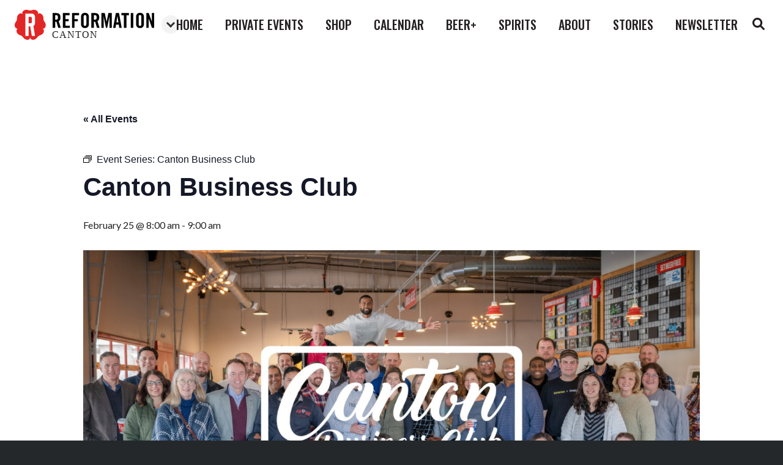

--- FILE ---
content_type: text/html; charset=UTF-8
request_url: https://canton.reformationbrewery.com/event/canton-business-club-2/2026-02-25/
body_size: 15904
content:
<!DOCTYPE html>
<html lang="en-US">

<head>
	<meta charset="UTF-8">
	<meta name="viewport" content="width=device-width, initial-scale=1">
	<link rel="profile" href="http://gmpg.org/xfn/11">
	

    <title>Canton Business Club &#8211; Canton</title>
<link data-rocket-preload as="style" href="https://fonts.googleapis.com/css2?family=Lato:ital,wght@0,400;0,900;1,400&#038;family=Oswald:wght@400;500&#038;display=swap" rel="preload">
<link href="https://fonts.googleapis.com/css2?family=Lato:ital,wght@0,400;0,900;1,400&#038;family=Oswald:wght@400;500&#038;display=swap" media="print" onload="this.media=&#039;all&#039;" rel="stylesheet">
<noscript data-wpr-hosted-gf-parameters=""><link rel="stylesheet" href="https://fonts.googleapis.com/css2?family=Lato:ital,wght@0,400;0,900;1,400&#038;family=Oswald:wght@400;500&#038;display=swap"></noscript>
<link rel='stylesheet' id='tribe-events-views-v2-bootstrap-datepicker-styles-css' href='https://canton.reformationbrewery.com/wp-content/plugins/the-events-calendar/vendor/bootstrap-datepicker/css/bootstrap-datepicker.standalone.min.css?ver=6.15.14' type='text/css' media='all' />
<link rel='stylesheet' id='tec-variables-skeleton-css' href='https://canton.reformationbrewery.com/wp-content/plugins/the-events-calendar/common/build/css/variables-skeleton.css?ver=6.10.1' type='text/css' media='all' />
<link rel='stylesheet' id='tribe-common-skeleton-style-css' href='https://canton.reformationbrewery.com/wp-content/plugins/the-events-calendar/common/build/css/common-skeleton.css?ver=6.10.1' type='text/css' media='all' />
<link rel='stylesheet' id='tribe-tooltipster-css-css' href='https://canton.reformationbrewery.com/wp-content/plugins/the-events-calendar/common/vendor/tooltipster/tooltipster.bundle.min.css?ver=6.10.1' type='text/css' media='all' />
<link rel='stylesheet' id='tribe-events-views-v2-skeleton-css' href='https://canton.reformationbrewery.com/wp-content/plugins/the-events-calendar/build/css/views-skeleton.css?ver=6.15.14' type='text/css' media='all' />
<link rel='stylesheet' id='tec-variables-full-css' href='https://canton.reformationbrewery.com/wp-content/plugins/the-events-calendar/common/build/css/variables-full.css?ver=6.10.1' type='text/css' media='all' />
<link rel='stylesheet' id='tribe-common-full-style-css' href='https://canton.reformationbrewery.com/wp-content/plugins/the-events-calendar/common/build/css/common-full.css?ver=6.10.1' type='text/css' media='all' />
<link rel='stylesheet' id='tribe-events-views-v2-full-css' href='https://canton.reformationbrewery.com/wp-content/plugins/the-events-calendar/build/css/views-full.css?ver=6.15.14' type='text/css' media='all' />
<link rel='stylesheet' id='tribe-events-views-v2-print-css' href='https://canton.reformationbrewery.com/wp-content/plugins/the-events-calendar/build/css/views-print.css?ver=6.15.14' type='text/css' media='print' />
<link rel='stylesheet' id='tribe-events-pro-views-v2-print-css' href='https://canton.reformationbrewery.com/wp-content/plugins/events-calendar-pro/build/css/views-print.css?ver=7.7.12' type='text/css' media='print' />
<meta name='robots' content='max-image-preview:large' />
<link rel='dns-prefetch' href='//canton.reformationbrewery.com' />
<link rel='dns-prefetch' href='//connect.facebook.net' />
<link rel='dns-prefetch' href='//stats.wp.com' />
<link rel='dns-prefetch' href='//www.googletagmanager.com' />
<link href='https://fonts.gstatic.com' crossorigin rel='preconnect' />
<link rel="alternate" type="application/rss+xml" title="Canton &raquo; Canton Business Club Comments Feed" href="https://canton.reformationbrewery.com/event/canton-business-club-2/2026-02-25/feed/" />
<link rel="alternate" title="oEmbed (JSON)" type="application/json+oembed" href="https://canton.reformationbrewery.com/wp-json/oembed/1.0/embed?url=https%3A%2F%2Fcanton.reformationbrewery.com%2Fevent%2Fcanton-business-club-2%2F2026-02-25%2F" />
<link rel="alternate" title="oEmbed (XML)" type="text/xml+oembed" href="https://canton.reformationbrewery.com/wp-json/oembed/1.0/embed?url=https%3A%2F%2Fcanton.reformationbrewery.com%2Fevent%2Fcanton-business-club-2%2F2026-02-25%2F&#038;format=xml" />
<style id='wp-img-auto-sizes-contain-inline-css' type='text/css'>
img:is([sizes=auto i],[sizes^="auto," i]){contain-intrinsic-size:3000px 1500px}
/*# sourceURL=wp-img-auto-sizes-contain-inline-css */
</style>
<link rel='stylesheet' id='tribe-events-full-pro-calendar-style-css' href='https://canton.reformationbrewery.com/wp-content/plugins/events-calendar-pro/build/css/tribe-events-pro-full.css?ver=7.7.12' type='text/css' media='all' />
<link rel='stylesheet' id='tribe-events-virtual-skeleton-css' href='https://canton.reformationbrewery.com/wp-content/plugins/events-calendar-pro/build/css/events-virtual-skeleton.css?ver=7.7.12' type='text/css' media='all' />
<link rel='stylesheet' id='tribe-events-virtual-full-css' href='https://canton.reformationbrewery.com/wp-content/plugins/events-calendar-pro/build/css/events-virtual-full.css?ver=7.7.12' type='text/css' media='all' />
<link rel='stylesheet' id='tribe-events-virtual-single-skeleton-css' href='https://canton.reformationbrewery.com/wp-content/plugins/events-calendar-pro/build/css/events-virtual-single-skeleton.css?ver=7.7.12' type='text/css' media='all' />
<link rel='stylesheet' id='tribe-events-virtual-single-full-css' href='https://canton.reformationbrewery.com/wp-content/plugins/events-calendar-pro/build/css/events-virtual-single-full.css?ver=7.7.12' type='text/css' media='all' />
<link rel='stylesheet' id='tec-events-pro-single-css' href='https://canton.reformationbrewery.com/wp-content/plugins/events-calendar-pro/build/css/events-single.css?ver=7.7.12' type='text/css' media='all' />
<link rel='stylesheet' id='tribe-events-calendar-pro-style-css' href='https://canton.reformationbrewery.com/wp-content/plugins/events-calendar-pro/build/css/tribe-events-pro-full.css?ver=7.7.12' type='text/css' media='all' />
<link rel='stylesheet' id='tribe-events-pro-mini-calendar-block-styles-css' href='https://canton.reformationbrewery.com/wp-content/plugins/events-calendar-pro/build/css/tribe-events-pro-mini-calendar-block.css?ver=7.7.12' type='text/css' media='all' />
<link rel='stylesheet' id='tribe-events-v2-single-skeleton-css' href='https://canton.reformationbrewery.com/wp-content/plugins/the-events-calendar/build/css/tribe-events-single-skeleton.css?ver=6.15.14' type='text/css' media='all' />
<link rel='stylesheet' id='tribe-events-v2-single-skeleton-full-css' href='https://canton.reformationbrewery.com/wp-content/plugins/the-events-calendar/build/css/tribe-events-single-full.css?ver=6.15.14' type='text/css' media='all' />
<link rel='stylesheet' id='tribe-events-virtual-single-v2-skeleton-css' href='https://canton.reformationbrewery.com/wp-content/plugins/events-calendar-pro/build/css/events-virtual-single-v2-skeleton.css?ver=7.7.12' type='text/css' media='all' />
<link rel='stylesheet' id='tribe-events-virtual-single-v2-full-css' href='https://canton.reformationbrewery.com/wp-content/plugins/events-calendar-pro/build/css/events-virtual-single-v2-full.css?ver=7.7.12' type='text/css' media='all' />
<link rel='stylesheet' id='tribe-events-v2-virtual-single-block-css' href='https://canton.reformationbrewery.com/wp-content/plugins/events-calendar-pro/build/css/events-virtual-single-block.css?ver=7.7.12' type='text/css' media='all' />
<link rel='stylesheet' id='tec-events-pro-single-style-css' href='https://canton.reformationbrewery.com/wp-content/plugins/events-calendar-pro/build/css/custom-tables-v1/single.css?ver=7.7.12' type='text/css' media='all' />
<link rel='stylesheet' id='wp-block-library-css' href='https://canton.reformationbrewery.com/wp-includes/css/dist/block-library/style.min.css?ver=6.9' type='text/css' media='all' />
<style id='classic-theme-styles-inline-css' type='text/css'>
/*! This file is auto-generated */
.wp-block-button__link{color:#fff;background-color:#32373c;border-radius:9999px;box-shadow:none;text-decoration:none;padding:calc(.667em + 2px) calc(1.333em + 2px);font-size:1.125em}.wp-block-file__button{background:#32373c;color:#fff;text-decoration:none}
/*# sourceURL=/wp-includes/css/classic-themes.min.css */
</style>
<link rel='stylesheet' id='mediaelement-css' href='https://canton.reformationbrewery.com/wp-includes/js/mediaelement/mediaelementplayer-legacy.min.css?ver=4.2.17' type='text/css' media='all' />
<link rel='stylesheet' id='wp-mediaelement-css' href='https://canton.reformationbrewery.com/wp-includes/js/mediaelement/wp-mediaelement.min.css?ver=6.9' type='text/css' media='all' />
<style id='jetpack-sharing-buttons-style-inline-css' type='text/css'>
.jetpack-sharing-buttons__services-list{display:flex;flex-direction:row;flex-wrap:wrap;gap:0;list-style-type:none;margin:5px;padding:0}.jetpack-sharing-buttons__services-list.has-small-icon-size{font-size:12px}.jetpack-sharing-buttons__services-list.has-normal-icon-size{font-size:16px}.jetpack-sharing-buttons__services-list.has-large-icon-size{font-size:24px}.jetpack-sharing-buttons__services-list.has-huge-icon-size{font-size:36px}@media print{.jetpack-sharing-buttons__services-list{display:none!important}}.editor-styles-wrapper .wp-block-jetpack-sharing-buttons{gap:0;padding-inline-start:0}ul.jetpack-sharing-buttons__services-list.has-background{padding:1.25em 2.375em}
/*# sourceURL=https://canton.reformationbrewery.com/wp-content/plugins/jetpack/_inc/blocks/sharing-buttons/view.css */
</style>
<link rel='stylesheet' id='tribe-events-v2-single-blocks-css' href='https://canton.reformationbrewery.com/wp-content/plugins/the-events-calendar/build/css/tribe-events-single-blocks.css?ver=6.15.14' type='text/css' media='all' />
<style id='global-styles-inline-css' type='text/css'>
:root{--wp--preset--aspect-ratio--square: 1;--wp--preset--aspect-ratio--4-3: 4/3;--wp--preset--aspect-ratio--3-4: 3/4;--wp--preset--aspect-ratio--3-2: 3/2;--wp--preset--aspect-ratio--2-3: 2/3;--wp--preset--aspect-ratio--16-9: 16/9;--wp--preset--aspect-ratio--9-16: 9/16;--wp--preset--color--black: #000000;--wp--preset--color--cyan-bluish-gray: #abb8c3;--wp--preset--color--white: #ffffff;--wp--preset--color--pale-pink: #f78da7;--wp--preset--color--vivid-red: #cf2e2e;--wp--preset--color--luminous-vivid-orange: #ff6900;--wp--preset--color--luminous-vivid-amber: #fcb900;--wp--preset--color--light-green-cyan: #7bdcb5;--wp--preset--color--vivid-green-cyan: #00d084;--wp--preset--color--pale-cyan-blue: #8ed1fc;--wp--preset--color--vivid-cyan-blue: #0693e3;--wp--preset--color--vivid-purple: #9b51e0;--wp--preset--gradient--vivid-cyan-blue-to-vivid-purple: linear-gradient(135deg,rgb(6,147,227) 0%,rgb(155,81,224) 100%);--wp--preset--gradient--light-green-cyan-to-vivid-green-cyan: linear-gradient(135deg,rgb(122,220,180) 0%,rgb(0,208,130) 100%);--wp--preset--gradient--luminous-vivid-amber-to-luminous-vivid-orange: linear-gradient(135deg,rgb(252,185,0) 0%,rgb(255,105,0) 100%);--wp--preset--gradient--luminous-vivid-orange-to-vivid-red: linear-gradient(135deg,rgb(255,105,0) 0%,rgb(207,46,46) 100%);--wp--preset--gradient--very-light-gray-to-cyan-bluish-gray: linear-gradient(135deg,rgb(238,238,238) 0%,rgb(169,184,195) 100%);--wp--preset--gradient--cool-to-warm-spectrum: linear-gradient(135deg,rgb(74,234,220) 0%,rgb(151,120,209) 20%,rgb(207,42,186) 40%,rgb(238,44,130) 60%,rgb(251,105,98) 80%,rgb(254,248,76) 100%);--wp--preset--gradient--blush-light-purple: linear-gradient(135deg,rgb(255,206,236) 0%,rgb(152,150,240) 100%);--wp--preset--gradient--blush-bordeaux: linear-gradient(135deg,rgb(254,205,165) 0%,rgb(254,45,45) 50%,rgb(107,0,62) 100%);--wp--preset--gradient--luminous-dusk: linear-gradient(135deg,rgb(255,203,112) 0%,rgb(199,81,192) 50%,rgb(65,88,208) 100%);--wp--preset--gradient--pale-ocean: linear-gradient(135deg,rgb(255,245,203) 0%,rgb(182,227,212) 50%,rgb(51,167,181) 100%);--wp--preset--gradient--electric-grass: linear-gradient(135deg,rgb(202,248,128) 0%,rgb(113,206,126) 100%);--wp--preset--gradient--midnight: linear-gradient(135deg,rgb(2,3,129) 0%,rgb(40,116,252) 100%);--wp--preset--font-size--small: 13px;--wp--preset--font-size--medium: 20px;--wp--preset--font-size--large: 36px;--wp--preset--font-size--x-large: 42px;--wp--preset--spacing--20: 0.44rem;--wp--preset--spacing--30: 0.67rem;--wp--preset--spacing--40: 1rem;--wp--preset--spacing--50: 1.5rem;--wp--preset--spacing--60: 2.25rem;--wp--preset--spacing--70: 3.38rem;--wp--preset--spacing--80: 5.06rem;--wp--preset--shadow--natural: 6px 6px 9px rgba(0, 0, 0, 0.2);--wp--preset--shadow--deep: 12px 12px 50px rgba(0, 0, 0, 0.4);--wp--preset--shadow--sharp: 6px 6px 0px rgba(0, 0, 0, 0.2);--wp--preset--shadow--outlined: 6px 6px 0px -3px rgb(255, 255, 255), 6px 6px rgb(0, 0, 0);--wp--preset--shadow--crisp: 6px 6px 0px rgb(0, 0, 0);}:where(.is-layout-flex){gap: 0.5em;}:where(.is-layout-grid){gap: 0.5em;}body .is-layout-flex{display: flex;}.is-layout-flex{flex-wrap: wrap;align-items: center;}.is-layout-flex > :is(*, div){margin: 0;}body .is-layout-grid{display: grid;}.is-layout-grid > :is(*, div){margin: 0;}:where(.wp-block-columns.is-layout-flex){gap: 2em;}:where(.wp-block-columns.is-layout-grid){gap: 2em;}:where(.wp-block-post-template.is-layout-flex){gap: 1.25em;}:where(.wp-block-post-template.is-layout-grid){gap: 1.25em;}.has-black-color{color: var(--wp--preset--color--black) !important;}.has-cyan-bluish-gray-color{color: var(--wp--preset--color--cyan-bluish-gray) !important;}.has-white-color{color: var(--wp--preset--color--white) !important;}.has-pale-pink-color{color: var(--wp--preset--color--pale-pink) !important;}.has-vivid-red-color{color: var(--wp--preset--color--vivid-red) !important;}.has-luminous-vivid-orange-color{color: var(--wp--preset--color--luminous-vivid-orange) !important;}.has-luminous-vivid-amber-color{color: var(--wp--preset--color--luminous-vivid-amber) !important;}.has-light-green-cyan-color{color: var(--wp--preset--color--light-green-cyan) !important;}.has-vivid-green-cyan-color{color: var(--wp--preset--color--vivid-green-cyan) !important;}.has-pale-cyan-blue-color{color: var(--wp--preset--color--pale-cyan-blue) !important;}.has-vivid-cyan-blue-color{color: var(--wp--preset--color--vivid-cyan-blue) !important;}.has-vivid-purple-color{color: var(--wp--preset--color--vivid-purple) !important;}.has-black-background-color{background-color: var(--wp--preset--color--black) !important;}.has-cyan-bluish-gray-background-color{background-color: var(--wp--preset--color--cyan-bluish-gray) !important;}.has-white-background-color{background-color: var(--wp--preset--color--white) !important;}.has-pale-pink-background-color{background-color: var(--wp--preset--color--pale-pink) !important;}.has-vivid-red-background-color{background-color: var(--wp--preset--color--vivid-red) !important;}.has-luminous-vivid-orange-background-color{background-color: var(--wp--preset--color--luminous-vivid-orange) !important;}.has-luminous-vivid-amber-background-color{background-color: var(--wp--preset--color--luminous-vivid-amber) !important;}.has-light-green-cyan-background-color{background-color: var(--wp--preset--color--light-green-cyan) !important;}.has-vivid-green-cyan-background-color{background-color: var(--wp--preset--color--vivid-green-cyan) !important;}.has-pale-cyan-blue-background-color{background-color: var(--wp--preset--color--pale-cyan-blue) !important;}.has-vivid-cyan-blue-background-color{background-color: var(--wp--preset--color--vivid-cyan-blue) !important;}.has-vivid-purple-background-color{background-color: var(--wp--preset--color--vivid-purple) !important;}.has-black-border-color{border-color: var(--wp--preset--color--black) !important;}.has-cyan-bluish-gray-border-color{border-color: var(--wp--preset--color--cyan-bluish-gray) !important;}.has-white-border-color{border-color: var(--wp--preset--color--white) !important;}.has-pale-pink-border-color{border-color: var(--wp--preset--color--pale-pink) !important;}.has-vivid-red-border-color{border-color: var(--wp--preset--color--vivid-red) !important;}.has-luminous-vivid-orange-border-color{border-color: var(--wp--preset--color--luminous-vivid-orange) !important;}.has-luminous-vivid-amber-border-color{border-color: var(--wp--preset--color--luminous-vivid-amber) !important;}.has-light-green-cyan-border-color{border-color: var(--wp--preset--color--light-green-cyan) !important;}.has-vivid-green-cyan-border-color{border-color: var(--wp--preset--color--vivid-green-cyan) !important;}.has-pale-cyan-blue-border-color{border-color: var(--wp--preset--color--pale-cyan-blue) !important;}.has-vivid-cyan-blue-border-color{border-color: var(--wp--preset--color--vivid-cyan-blue) !important;}.has-vivid-purple-border-color{border-color: var(--wp--preset--color--vivid-purple) !important;}.has-vivid-cyan-blue-to-vivid-purple-gradient-background{background: var(--wp--preset--gradient--vivid-cyan-blue-to-vivid-purple) !important;}.has-light-green-cyan-to-vivid-green-cyan-gradient-background{background: var(--wp--preset--gradient--light-green-cyan-to-vivid-green-cyan) !important;}.has-luminous-vivid-amber-to-luminous-vivid-orange-gradient-background{background: var(--wp--preset--gradient--luminous-vivid-amber-to-luminous-vivid-orange) !important;}.has-luminous-vivid-orange-to-vivid-red-gradient-background{background: var(--wp--preset--gradient--luminous-vivid-orange-to-vivid-red) !important;}.has-very-light-gray-to-cyan-bluish-gray-gradient-background{background: var(--wp--preset--gradient--very-light-gray-to-cyan-bluish-gray) !important;}.has-cool-to-warm-spectrum-gradient-background{background: var(--wp--preset--gradient--cool-to-warm-spectrum) !important;}.has-blush-light-purple-gradient-background{background: var(--wp--preset--gradient--blush-light-purple) !important;}.has-blush-bordeaux-gradient-background{background: var(--wp--preset--gradient--blush-bordeaux) !important;}.has-luminous-dusk-gradient-background{background: var(--wp--preset--gradient--luminous-dusk) !important;}.has-pale-ocean-gradient-background{background: var(--wp--preset--gradient--pale-ocean) !important;}.has-electric-grass-gradient-background{background: var(--wp--preset--gradient--electric-grass) !important;}.has-midnight-gradient-background{background: var(--wp--preset--gradient--midnight) !important;}.has-small-font-size{font-size: var(--wp--preset--font-size--small) !important;}.has-medium-font-size{font-size: var(--wp--preset--font-size--medium) !important;}.has-large-font-size{font-size: var(--wp--preset--font-size--large) !important;}.has-x-large-font-size{font-size: var(--wp--preset--font-size--x-large) !important;}
:where(.wp-block-post-template.is-layout-flex){gap: 1.25em;}:where(.wp-block-post-template.is-layout-grid){gap: 1.25em;}
:where(.wp-block-term-template.is-layout-flex){gap: 1.25em;}:where(.wp-block-term-template.is-layout-grid){gap: 1.25em;}
:where(.wp-block-columns.is-layout-flex){gap: 2em;}:where(.wp-block-columns.is-layout-grid){gap: 2em;}
:root :where(.wp-block-pullquote){font-size: 1.5em;line-height: 1.6;}
/*# sourceURL=global-styles-inline-css */
</style>
<style id='age-gate-custom-inline-css' type='text/css'>
:root{--ag-background-color: rgba(0,0,0,1);--ag-background-image-position: center center;--ag-background-image-opacity: 1;--ag-form-background: rgba(255,255,255,1);--ag-text-color: #000000;--ag-blur: 5px;}
/*# sourceURL=age-gate-custom-inline-css */
</style>
<link rel='stylesheet' id='age-gate-css' href='https://canton.reformationbrewery.com/wp-content/plugins/age-gate/dist/main.css?ver=3.7.2' type='text/css' media='all' />
<style id='age-gate-options-inline-css' type='text/css'>
:root{--ag-background-color: rgba(0,0,0,1);--ag-background-image-position: center center;--ag-background-image-opacity: 1;--ag-form-background: rgba(255,255,255,1);--ag-text-color: #000000;--ag-blur: 5px;}
/*# sourceURL=age-gate-options-inline-css */
</style>
<link rel='stylesheet' id='tec-events-elementor-widgets-base-styles-css' href='https://canton.reformationbrewery.com/wp-content/plugins/the-events-calendar/build/css/integrations/plugins/elementor/widgets/widget-base.css?ver=6.15.14' type='text/css' media='all' />
<link rel='stylesheet' id='elementor-event-template-1902-css' href='https://canton.reformationbrewery.com/wp-content/uploads/sites/3/elementor/css/post-1902.css?ver=6.15.14' type='text/css' media='all' />
<link rel='stylesheet' id='tribe-events-block-event-venue-css' href='https://canton.reformationbrewery.com/wp-content/plugins/the-events-calendar/build/event-venue/frontend.css?ver=6.15.14' type='text/css' media='all' />
<link rel='stylesheet' id='reformation-brewery-css' href='https://canton.reformationbrewery.com/wp-content/themes/reformation-brewery/assets/css/main.css?ver=6.9' type='text/css' media='all' />
<link rel='stylesheet' id='searchwp-forms-css' href='https://canton.reformationbrewery.com/wp-content/plugins/searchwp-live-ajax-search/assets/styles/frontend/search-forms.min.css?ver=1.8.7' type='text/css' media='all' />
<link rel='stylesheet' id='searchwp-live-search-css' href='https://canton.reformationbrewery.com/wp-content/plugins/searchwp-live-ajax-search/assets/styles/style.min.css?ver=1.8.7' type='text/css' media='all' />
<style id='searchwp-live-search-inline-css' type='text/css'>
.searchwp-live-search-result .searchwp-live-search-result--title a {
  font-size: 16px;
}
.searchwp-live-search-result .searchwp-live-search-result--price {
  font-size: 14px;
}
.searchwp-live-search-result .searchwp-live-search-result--add-to-cart .button {
  font-size: 14px;
}

/*# sourceURL=searchwp-live-search-inline-css */
</style>
<script type="text/javascript" src="https://canton.reformationbrewery.com/wp-includes/js/jquery/jquery.min.js?ver=3.7.1" id="jquery-core-js"></script>
<script type="text/javascript" src="https://canton.reformationbrewery.com/wp-includes/js/jquery/jquery-migrate.min.js?ver=3.4.1" id="jquery-migrate-js"></script>
<script type="text/javascript" src="https://canton.reformationbrewery.com/wp-content/plugins/the-events-calendar/common/build/js/tribe-common.js?ver=9c44e11f3503a33e9540" id="tribe-common-js"></script>
<script type="text/javascript" src="https://canton.reformationbrewery.com/wp-content/plugins/the-events-calendar/build/js/views/breakpoints.js?ver=4208de2df2852e0b91ec" id="tribe-events-views-v2-breakpoints-js"></script>
<link rel="https://api.w.org/" href="https://canton.reformationbrewery.com/wp-json/" /><link rel="alternate" title="JSON" type="application/json" href="https://canton.reformationbrewery.com/wp-json/wp/v2/tribe_events/10002096" /><link rel="EditURI" type="application/rsd+xml" title="RSD" href="https://canton.reformationbrewery.com/xmlrpc.php?rsd" />
<meta name="generator" content="WordPress 6.9" />
<link rel='shortlink' href='https://canton.reformationbrewery.com/?p=10002096' />

		<!-- GA Google Analytics @ https://m0n.co/ga -->
		<script async src="https://www.googletagmanager.com/gtag/js?id=UA-4554565-22"></script>
		<script>
			window.dataLayer = window.dataLayer || [];
			function gtag(){dataLayer.push(arguments);}
			gtag('js', new Date());
			gtag('config', 'UA-4554565-22');
		</script>

	<meta name="generator" content="Site Kit by Google 1.170.0" /><meta name="tec-api-version" content="v1"><meta name="tec-api-origin" content="https://canton.reformationbrewery.com"><link rel="alternate" href="https://canton.reformationbrewery.com/wp-json/tribe/events/v1/events/10002096" />	<style>img#wpstats{display:none}</style>
		<meta name="generator" content="Elementor 3.34.2; features: additional_custom_breakpoints; settings: css_print_method-external, google_font-enabled, font_display-auto">
			<style>
				.e-con.e-parent:nth-of-type(n+4):not(.e-lazyloaded):not(.e-no-lazyload),
				.e-con.e-parent:nth-of-type(n+4):not(.e-lazyloaded):not(.e-no-lazyload) * {
					background-image: none !important;
				}
				@media screen and (max-height: 1024px) {
					.e-con.e-parent:nth-of-type(n+3):not(.e-lazyloaded):not(.e-no-lazyload),
					.e-con.e-parent:nth-of-type(n+3):not(.e-lazyloaded):not(.e-no-lazyload) * {
						background-image: none !important;
					}
				}
				@media screen and (max-height: 640px) {
					.e-con.e-parent:nth-of-type(n+2):not(.e-lazyloaded):not(.e-no-lazyload),
					.e-con.e-parent:nth-of-type(n+2):not(.e-lazyloaded):not(.e-no-lazyload) * {
						background-image: none !important;
					}
				}
			</style>
			<script type="application/ld+json">
[{"@context":"http://schema.org","@type":"Event","name":"Canton Business Club","description":"&lt;p&gt;Come join us for the Canton Business Club at Reformation Brewery\\'s Canton location! We\\'re thrilled to offer another way for local businesses and entrepreneurs to connect and be a positive [&hellip;]&lt;/p&gt;\\n","image":"https://canton.reformationbrewery.com/wp-content/uploads/sites/3/2023/01/Monthly-Event-Headers-2.png","url":"https://canton.reformationbrewery.com/event/canton-business-club-2/2026-02-25/","eventAttendanceMode":"https://schema.org/OfflineEventAttendanceMode","eventStatus":"https://schema.org/EventScheduled","startDate":"2026-02-25T08:00:00-05:00","endDate":"2026-02-25T09:00:00-05:00","organizer":{"@type":"Person","name":"Reformation Brewery","description":"","url":"","telephone":"","email":"&#105;n&#102;&#111;&#64;&#114;e&#102;orma&#116;&#105;&#111;nb&#114;&#101;w&#101;&#114;&#121;&#46;&#99;o&#109;","sameAs":""},"performer":"Organization"}]
</script><link rel='canonical' href='https://canton.reformationbrewery.com/event/canton-business-club-2/2026-02-25/' />

    <!-- Meta Pixel Code -->
    <script>
        !function(f,b,e,v,n,t,s)
        {if(f.fbq)return;n=f.fbq=function(){n.callMethod?
            n.callMethod.apply(n,arguments):n.queue.push(arguments)};
            if(!f._fbq)f._fbq=n;n.push=n;n.loaded=!0;n.version='2.0';
            n.queue=[];t=b.createElement(e);t.async=!0;
            t.src=v;s=b.getElementsByTagName(e)[0];
            s.parentNode.insertBefore(t,s)}(window, document,'script',
            'https://connect.facebook.net/en_US/fbevents.js');
        fbq('init', '429977618987011');
        fbq('track', 'PageView');
    </script>
    <noscript><img height="1" width="1" style="display:none"
                   src="https://www.facebook.com/tr?id=429977618987011&ev=PageView&noscript=1"
        /></noscript>
    <!-- End Meta Pixel Code -->
<meta name="generator" content="WP Rocket 3.20.2" data-wpr-features="wpr_desktop" /></head>

<body class="wp-singular tribe_events-template-default single single-tribe_events postid-10002096 wp-theme-reformation-brewery tribe-events-page-template tribe-no-js tribe-filter-live events-single tribe-events-style-full tribe-events-style-theme elementor-default elementor-kit-1790">
<div data-rocket-location-hash="e6e4fd72814a33a31409258d371fe33c" id="app" class="app">
    		<nav id="menu" class="mobile-nav">
			<ul class="mobile-nav__list">
                <li class='mobile-nav__item  menu-item menu-item-type-custom menu-item-object-custom'><a href='https://reformationbrewery.com/' class='mobile-nav__link' >home</a></li><li class='mobile-nav__item  menu-item menu-item-type-custom menu-item-object-custom'><a href='https://reformationbrewery.com/private-events-canton/' class='mobile-nav__link' >private events</a></li><li class='mobile-nav__item  menu-item menu-item-type-custom menu-item-object-custom'><a href='http://reformationstore.com' class='mobile-nav__link' >shop</a></li><li class='mobile-nav__item  menu-item menu-item-type-custom menu-item-object-custom'><a href='https://canton.reformationbrewery.com/events/month/' class='mobile-nav__link' >calendar</a></li><li class='mobile-nav__item  menu-item menu-item-type-custom menu-item-object-custom'><a href='https://reformationbrewery.com/beers/?availability=year-round' class='mobile-nav__link' >beer+</a></li><li class='mobile-nav__item  menu-item menu-item-type-custom menu-item-object-custom'><a href='https://reformationbrewery.com/spirits/' class='mobile-nav__link' >spirits</a></li><li class='mobile-nav__item  menu-item menu-item-type-custom menu-item-object-custom'><a href='https://reformationbrewery.com/about/' class='mobile-nav__link' >about</a></li><li class='mobile-nav__item  menu-item menu-item-type-custom menu-item-object-custom'><a href='https://reformationbrewery.com/blog/' class='mobile-nav__link' >stories</a></li><li class='mobile-nav__item  menu-item menu-item-type-custom menu-item-object-custom'><a href='https://setbeerfr.ee/subscribe' class='mobile-nav__link' >Newsletter</a></li>			</ul>
		</nav>
    
	<div data-rocket-location-hash="cfd4553b97fddf846ba80d9fb58e16af" id="panel" class="panel">

		<div data-rocket-location-hash="58c753ca791f6188abb09bad4b6cd0a9" class="site-body">
			<header class="masthead" id="masthead">
				<div class="wrapper wrapper--full-width">
					<div class="masthead__inner">
						<banner inline-template>
							<div class="masthead__banner-component">
								<a href="https://canton.reformationbrewery.com" class="masthead__banner">
                                                                            <svg width="228" height="49" viewBox="0 0 228 49" fill="none" xmlns="http://www.w3.org/2000/svg">
<path d="M45.4594 30.7128C46.0923 31.0044 46.6396 31.4539 47.0486 32.018C48.7291 34.3316 47.6033 37.9994 44.5457 40.2248C43.7061 40.8386 42.7634 41.2973 41.7623 41.579C40.769 41.8667 39.8329 42.3238 38.9951 42.93C38.1435 43.5479 37.4087 44.3125 36.8251 45.1881C36.2521 46.0367 35.5341 46.7779 34.7041 47.3776C31.64 49.5966 27.8058 49.5346 26.1318 47.221C25.7216 46.6501 25.4633 45.9842 25.3813 45.286C25.3022 45.9838 25.0461 46.6499 24.6373 47.221C22.9633 49.5346 19.1193 49.5966 16.052 47.3776C15.2109 46.7671 14.4869 46.0099 13.9146 45.1424V45.1424C13.3352 44.2842 12.6108 43.5334 11.774 42.9234C10.9193 42.3085 9.96424 41.847 8.95138 41.5595C7.96893 41.2745 7.04361 40.8207 6.21687 40.2183C3.16257 37.9928 2.03678 34.3251 3.71078 32.0115C4.12249 31.4486 4.67042 30.9995 5.30319 30.7062C4.61494 30.852 3.90053 30.8148 3.23109 30.5986C0.519422 29.724 -0.730361 26.1052 0.437844 22.4962C0.753925 21.5033 1.24698 20.5758 1.89321 19.7584C2.53372 18.9461 3.02332 18.0254 3.33878 17.0402C3.66746 16.0457 3.81232 14.9997 3.76625 13.9533C3.73222 12.9289 3.87687 11.9064 4.19372 10.9316C5.36193 7.34214 8.51412 5.1232 11.2291 6.00751C11.8983 6.22553 12.4982 6.61608 12.9683 7.13982C12.6349 6.54062 12.4566 5.8676 12.4495 5.18194C12.4495 2.31037 15.5136 6.84925e-05 19.2988 6.84925e-05C20.3404 -0.00408329 21.3741 0.180548 22.3498 0.545013C23.3218 0.896447 24.3477 1.07535 25.3813 1.07364C26.4321 1.07939 27.4751 0.89248 28.4584 0.522171C29.4201 0.175082 30.4349 -0.00160025 31.4573 6.84925e-05C35.2491 6.84925e-05 38.3099 2.31037 38.3099 5.16562C38.3011 5.85106 38.1229 6.52369 37.791 7.12351C38.2612 6.60129 38.8596 6.21097 39.527 5.9912C42.2452 5.10689 45.4007 7.29646 46.5656 10.9153C46.8932 11.9055 47.037 12.9472 46.9898 13.9892C46.9194 16.089 47.5932 18.1462 48.8923 19.7976C49.5249 20.6052 50.0089 21.519 50.3215 22.4962C51.4865 26.0856 50.2399 29.724 47.5315 30.6051C46.8609 30.821 46.1455 30.8582 45.4562 30.7128" fill="#E12726"/>
<path d="M17.5664 42.7472H22.745V27.0841H25.4143L28.0248 42.7472H33.1936L30.6157 26.3988C31.4232 25.9683 32.0932 25.3191 32.5491 24.5257C33.005 23.7322 33.2283 22.8265 33.1936 21.912V11.47C33.2045 10.7893 33.0754 10.1137 32.8144 9.48506C32.5533 8.85638 32.166 8.28802 31.6762 7.81524C31.2049 7.32383 30.6375 6.93466 30.0093 6.67193C29.3811 6.40921 28.7056 6.27855 28.0248 6.28808H17.5827L17.5664 42.7472ZM26.0506 11.421C26.3141 11.4159 26.5758 11.4668 26.8182 11.5703C27.0607 11.6738 27.2784 11.8276 27.457 12.0214C27.6446 12.2106 27.7927 12.4353 27.8924 12.6824C27.9921 12.9295 28.0416 13.194 28.0378 13.4605V19.9868C28.0385 20.2464 27.9874 20.5037 27.8877 20.7434C27.788 20.9832 27.6416 21.2007 27.457 21.3834C27.2778 21.5763 27.0599 21.7293 26.8176 21.8322C26.5752 21.9351 26.3138 21.9856 26.0506 21.9805H22.745V11.421H26.0506Z" fill="white"/>
<path d="M66.15 29.5195H62V5.33423H67.8331C72.4442 5.33423 74.865 7.31701 74.865 12.4699C74.865 16.3548 73.3549 17.9341 71.9485 18.5681L75.4068 29.5195H71.2222L68.2942 19.5134C67.7639 19.571 66.8878 19.6056 66.15 19.6056V29.5195ZM66.15 16.1934H67.6256C69.9311 16.1934 70.715 15.3519 70.715 12.4699C70.715 9.58798 69.8735 8.74645 67.6256 8.74645H66.15V16.1934Z" fill="black"/>
<path d="M78.7617 29.5195V5.33423H89.8745V8.95395H82.9117V15.1905H88.2721V18.7987H82.9117V25.9113H90.3471V29.5195H78.7617Z" fill="black"/>
<path d="M93.6328 29.5195V5.33423H105.23V8.95395H97.7943V15.1905H103.351V18.7987H97.7943V29.5195H93.6328Z" fill="black"/>
<path d="M108.514 11.2019C108.514 7.74361 110.52 5 114.877 5C119.235 5 121.252 7.77819 121.252 11.2019V23.6635C121.252 27.1218 119.235 29.8539 114.877 29.8539C110.52 29.8539 108.514 27.0872 108.514 23.6635V11.2019ZM112.721 23.5597C112.721 25.3696 113.252 26.2457 114.923 26.2457C116.595 26.2457 117.136 25.3696 117.136 23.5597V11.2942C117.136 9.49583 116.606 8.61972 114.923 8.61972C113.24 8.61972 112.721 9.49583 112.721 11.2942V23.5597Z" fill="black"/>
<path d="M129.425 29.5195H125.275V5.33423H131.166C135.777 5.33423 138.198 7.31701 138.198 12.4699C138.198 16.3548 136.688 17.9341 135.282 18.5681L138.74 29.5195H134.521L131.57 19.5134C131.039 19.571 130.163 19.6056 129.425 19.6056V29.5195ZM129.425 16.1934H130.901C133.149 16.1934 133.99 15.3519 133.99 12.4699C133.99 9.58798 133.149 8.74645 130.901 8.74645H129.425V16.1934Z" fill="black"/>
<path d="M158.683 5.33423V29.5195H155.063V10.6255H154.994L151.248 29.5195H149.242L145.484 10.6255H145.415V29.5195H141.795V5.33423H147.259L150.21 19.4788H150.279L153.23 5.33423H158.683Z" fill="black"/>
<path d="M164.92 29.5196H160.908L165.358 5.31128H170.522L174.972 29.5196H170.949L170.211 24.1707H165.6L164.92 29.5196ZM166.269 20.551H169.612L167.975 10.176H167.906L166.269 20.551Z" fill="black"/>
<path d="M178.569 8.95395H174.546V5.33423H186.742V8.95395H182.719V29.5195H178.569V8.95395Z" fill="black"/>
<path d="M193.924 5.33423H189.763V29.5195H193.924V5.33423Z" fill="black"/>
<path d="M198.512 11.2019C198.512 7.74361 200.518 5 204.875 5C209.233 5 211.238 7.77819 211.238 11.2019V23.6635C211.238 27.1218 209.233 29.8539 204.875 29.8539C200.518 29.8539 198.512 27.0872 198.512 23.6635V11.2019ZM202.639 23.5597C202.639 25.3696 203.18 26.2457 204.852 26.2457C206.524 26.2457 207.065 25.3696 207.065 23.5597V11.2942C207.065 9.49583 206.535 8.61972 204.852 8.61972C203.169 8.61972 202.639 9.49583 202.639 11.2942V23.5597Z" fill="black"/>
<path d="M215.262 29.5195V5.33423H219.124L224.184 19.1676H224.242V5.33423H228V29.5195H224.38L219.089 14.4181H219.02V29.5195H215.262Z" fill="black"/>
</svg>
                                    
									<span class="masthead__banner-text">Canton</span>
									<span class="sr-only">Reformation Canton</span>
								</a>

								<div class="masthead__banner-toggle-control" @click="isOpen = !isOpen">
									<div class="masthead__banner-arrow-container">
										<div class="masthead__banner-arrow"></div>
									</div>
								</div>


								<div class="masthead__banner-options"
									 :class="{'masthead__banner-options--open': isOpen}">
                                    										<a href="https://reformationbrewery.com"
										   class="masthead__banner-option">Home</a>
                                    										<a href="https://woodstock.reformationbrewery.com"
										   class="masthead__banner-option">Woodstock</a>
                                    										<a href="https://canton.reformationbrewery.com"
										   class="masthead__banner-option">Canton</a>
                                    										<a href="https://smyrna.reformationbrewery.com"
										   class="masthead__banner-option">Smyrna</a>
                                    								</div>
							</div>
						</banner>


						<a href="https://canton.reformationbrewery.com" class="masthead__banner-mobile">
                            <svg xmlns="http://www.w3.org/2000/svg" viewBox="0 0 237.27 229"><g id="Layer_2" data-name="Layer 2"><g id="Layer_1-2" data-name="Layer 1"><path class="cls-1" d="M212.49,143.56a18.82,18.82,0,0,1,7.44,6.06c7.85,10.8,2.6,27.95-11.72,38.36a40.28,40.28,0,0,1-13,6.33,41.51,41.51,0,0,0-23.06,16.87,41,41,0,0,1-9.93,10.23c-14.31,10.38-32.25,10.09-40.07-.71a19.31,19.31,0,0,1-3.49-9.07,19.29,19.29,0,0,1-3.49,9.07c-7.82,10.8-25.8,11.09-40.11.71A40.14,40.14,0,0,1,65,211l0,0h0a41.46,41.46,0,0,0-10-10.38,42,42,0,0,0-13.17-6.37A40.92,40.92,0,0,1,29.06,188C14.77,177.57,9.5,160.42,17.32,149.62a19.16,19.16,0,0,1,7.46-6.06,18.76,18.76,0,0,1-9.69-.5C2.43,138.94-3.41,122,2,105.16a40.8,40.8,0,0,1,6.8-12.81,41,41,0,0,0,6.76-12.7,40.61,40.61,0,0,0,2-14.43,41,41,0,0,1,2-14.14c5.46-16.83,20.2-27.14,32.87-23a18.7,18.7,0,0,1,8.15,5.3,19.2,19.2,0,0,1-2.44-9.24C58.18,10.78,72.53,0,90.21,0a40.59,40.59,0,0,1,14.24,2.53h0A41.18,41.18,0,0,0,118.65,5,40.47,40.47,0,0,0,133,2.44a41.14,41.14,0,0,1,14-2.44c17.7,0,32,10.78,32,24.13a19.29,19.29,0,0,1-2.42,9.24,18.9,18.9,0,0,1,8.12-5.3c12.7-4.13,27.41,6.17,32.9,23a40.3,40.3,0,0,1,2,14.3,40.69,40.69,0,0,0,2,14.27,41.22,41.22,0,0,0,6.89,12.88,40.07,40.07,0,0,1,6.65,12.63c5.46,16.79-.37,33.78-13,37.9a18.78,18.78,0,0,1-9.69.5"/><path class="cls-2" d="M82.1,199.85h24.21V126.63h12.5L131,199.85h24.19l-12-76.42q12.06-7,12-21V53.59a23.2,23.2,0,0,0-7.1-17.08A23.27,23.27,0,0,0,131,29.37l-48.88.07Zm39.59-146.5a8.75,8.75,0,0,1,6.59,2.81,9.36,9.36,0,0,1,2.7,6.72V93.39a9.2,9.2,0,0,1-2.7,6.53,8.8,8.8,0,0,1-6.59,2.78H106.31V53.35Z"/></g></g></svg>
							<span class="sr-only">Canton</span>
						</a>

                        							<nav class="masthead__nav">
								<ul class="primary-nav">
                                    <li class='primary-nav__item  menu-item menu-item-type-custom menu-item-object-custom'><a href='https://reformationbrewery.com/' class='primary-nav__link' >home</a></li><li class='primary-nav__item  menu-item menu-item-type-custom menu-item-object-custom'><a href='https://reformationbrewery.com/private-events-canton/' class='primary-nav__link' >private events</a></li><li class='primary-nav__item  menu-item menu-item-type-custom menu-item-object-custom'><a href='http://reformationstore.com' class='primary-nav__link' >shop</a></li><li class='primary-nav__item  menu-item menu-item-type-custom menu-item-object-custom'><a href='https://canton.reformationbrewery.com/events/month/' class='primary-nav__link' >calendar</a></li><li class='primary-nav__item  menu-item menu-item-type-custom menu-item-object-custom'><a href='https://reformationbrewery.com/beers/?availability=year-round' class='primary-nav__link' >beer+</a></li><li class='primary-nav__item  menu-item menu-item-type-custom menu-item-object-custom'><a href='https://reformationbrewery.com/spirits/' class='primary-nav__link' >spirits</a></li><li class='primary-nav__item  menu-item menu-item-type-custom menu-item-object-custom'><a href='https://reformationbrewery.com/about/' class='primary-nav__link' >about</a></li><li class='primary-nav__item  menu-item menu-item-type-custom menu-item-object-custom'><a href='https://reformationbrewery.com/blog/' class='primary-nav__link' >stories</a></li><li class='primary-nav__item  menu-item menu-item-type-custom menu-item-object-custom'><a href='https://setbeerfr.ee/subscribe' class='primary-nav__link' >Newsletter</a></li>                                    <li class="primary-nav__search-nav-button-container">
                                        <desktop-search-button></desktop-search-button>
                                    </li>
								</ul>
							</nav>
                                                <div class="masthead__mobile-search-button-container">
                           <mobile-search-button></mobile-search-button>
                        </div>
						<div id="menu-hamburger" class="masthead__hamburger">
							☰
						</div>
					</div>
				</div>
			</header>
            <site-search></site-search>
<section id="tribe-events-pg-template" class="tribe-events-pg-template" role="main"><div class="tribe-events-before-html"></div><span class="tribe-events-ajax-loading"><img class="tribe-events-spinner-medium" src="https://canton.reformationbrewery.com/wp-content/plugins/the-events-calendar/src/resources/images/tribe-loading.gif" alt="Loading Events" /></span>
<div class="site-page">
    <div id="tribe-events-content" class="tribe-events-single">

        <p class="tribe-events-back">
            <a href="https://canton.reformationbrewery.com/events/"> &laquo; All Events</a>
        </p>

        <!-- Notices -->
        <div  class="tribe-events-series-relationship-single-marker tribe-common" >
	<span class="tribe-events-series-relationship-single-marker__icon">
		
<svg  class="tribe-common-c-svgicon tribe-common-c-svgicon--series tribe-events-series-relationship-single-marker__icon-svg"  width="14" height="12" viewBox="0 0 14 12" fill="none" xmlns="http://www.w3.org/2000/svg" aria-hidden="true">
	<rect x="0.5" y="4.5" width="9" height="7" />
	<path d="M2 2.5H11.5V10" />
	<path d="M4 0.5H13.5V8" />
</svg>
	</span>
	<span class="tribe-events-series-relationship-single-marker__prefix">
		Event Series:	</span>

	<a
		href="https://canton.reformationbrewery.com/series/canton-business-club/"
		class="tribe-events-series-relationship-single-marker__title tribe-common-cta--alt"
	>
		<span class="tec_series_marker__title" >
			Canton Business Club		</span>
	</a>
</div>

        <h1 class="tribe-events-single-event-title">Canton Business Club</h1>
        <div class="tribe-events-schedule tribe-clearfix">
            <h2><span class="tribe-event-date-start">February 25 @ 8:00 am</span> - <span class="tribe-event-time">9:00 am</span></h2>                    </div>

        <!-- Event header -->
        <div id="tribe-events-header"  data-title="Canton Business Club &#8211; Canton" data-viewtitle="Canton Business Club">
            <!-- Navigation -->
            <nav class="tribe-events-nav-pagination" aria-label="Event Navigation">
                <ul class="tribe-events-sub-nav">
                    <li class="tribe-events-nav-previous"><a href="https://canton.reformationbrewery.com/event/line-dancing-lessons/2026-02-24/"><span>&laquo;</span> Line Dancing Lessons</a></li>
                    <li class="tribe-events-nav-next"><a href="https://canton.reformationbrewery.com/event/open-mic-night/2026-02-25/">Open Mic Night <span>&raquo;</span></a></li>
                </ul>
                <!-- .tribe-events-sub-nav -->
            </nav>
        </div>
        <!-- #tribe-events-header -->

                    <div id="post-10002096" class="post-10002096 tribe_events type-tribe_events status-publish has-post-thumbnail hentry tribe-recurring-event tribe-recurring-event-parent">
                <!-- Event featured image, but exclude link -->
                <div class="tribe-events-event-image"><img fetchpriority="high" width="1920" height="1080" src="https://canton.reformationbrewery.com/wp-content/uploads/sites/3/2023/01/Monthly-Event-Headers-2.png" class="attachment-full size-full wp-post-image" alt="" decoding="async" srcset="https://canton.reformationbrewery.com/wp-content/uploads/sites/3/2023/01/Monthly-Event-Headers-2.png 1920w, https://canton.reformationbrewery.com/wp-content/uploads/sites/3/2023/01/Monthly-Event-Headers-2-300x169.png 300w, https://canton.reformationbrewery.com/wp-content/uploads/sites/3/2023/01/Monthly-Event-Headers-2-1024x576.png 1024w, https://canton.reformationbrewery.com/wp-content/uploads/sites/3/2023/01/Monthly-Event-Headers-2-768x432.png 768w, https://canton.reformationbrewery.com/wp-content/uploads/sites/3/2023/01/Monthly-Event-Headers-2-1536x864.png 1536w, https://canton.reformationbrewery.com/wp-content/uploads/sites/3/2023/01/Monthly-Event-Headers-2-600x338.png 600w" sizes="(max-width: 1920px) 100vw, 1920px" /></div>
                <!-- Event content -->
                                <div class="tribe-events-single-event-description tribe-events-content">
                    <p>Come join us for the Canton Business Club at Reformation Brewery&#8217;s Canton location! We&#8217;re thrilled to offer another way for local businesses and entrepreneurs to connect and be a positive force for good in Cherokee County. Mark your calendar and bring a friend!</p>
                </div>
                <!-- .tribe-events-single-event-description -->
                <div class="tribe-events tribe-common">
	<div class="tribe-events-c-subscribe-dropdown__container">
		<div class="tribe-events-c-subscribe-dropdown">
			<div class="tribe-common-c-btn-border tribe-events-c-subscribe-dropdown__button">
				<svg
	 class="tribe-common-c-svgicon tribe-common-c-svgicon--cal-export tribe-events-c-subscribe-dropdown__export-icon" 	aria-hidden="true"
	viewBox="0 0 23 17"
	xmlns="http://www.w3.org/2000/svg"
>
	<path fill-rule="evenodd" clip-rule="evenodd" d="M.128.896V16.13c0 .211.145.383.323.383h15.354c.179 0 .323-.172.323-.383V.896c0-.212-.144-.383-.323-.383H.451C.273.513.128.684.128.896Zm16 6.742h-.901V4.679H1.009v10.729h14.218v-3.336h.901V7.638ZM1.01 1.614h14.218v2.058H1.009V1.614Z" />
	<path d="M20.5 9.846H8.312M18.524 6.953l2.89 2.909-2.855 2.855" stroke-width="1.2" stroke-linecap="round" stroke-linejoin="round"/>
</svg>
				<button
					class="tribe-events-c-subscribe-dropdown__button-text"
					aria-expanded="false"
					aria-controls="tribe-events-subscribe-dropdown-content"
					aria-label="View links to add events to your calendar"
				>
					Add to calendar				</button>
				<svg
	 class="tribe-common-c-svgicon tribe-common-c-svgicon--caret-down tribe-events-c-subscribe-dropdown__button-icon" 	aria-hidden="true"
	viewBox="0 0 10 7"
	xmlns="http://www.w3.org/2000/svg"
>
	<path fill-rule="evenodd" clip-rule="evenodd" d="M1.008.609L5 4.6 8.992.61l.958.958L5 6.517.05 1.566l.958-.958z" class="tribe-common-c-svgicon__svg-fill"/>
</svg>
			</div>
			<div id="tribe-events-subscribe-dropdown-content" class="tribe-events-c-subscribe-dropdown__content">
				<ul class="tribe-events-c-subscribe-dropdown__list">
											
<li class="tribe-events-c-subscribe-dropdown__list-item tribe-events-c-subscribe-dropdown__list-item--gcal">
	<a
		href="https://www.google.com/calendar/event?action=TEMPLATE&#038;dates=20260225T080000/20260225T090000&#038;text=Canton%20Business%20Club&#038;details=Come+join+us+for+the+Canton+Business+Club+at+Reformation+Brewery%27s+Canton+location%21+We%27re+thrilled+to+offer+another+way+for+local+businesses+and+entrepreneurs+to+connect+and+be+a+positive+force+for+good+in+Cherokee+County.+Mark+your+calendar+and+bring+a+friend%21&#038;trp=false&#038;ctz=America/New_York&#038;sprop=website:https://canton.reformationbrewery.com"
		class="tribe-events-c-subscribe-dropdown__list-item-link"
		target="_blank"
		rel="noopener noreferrer nofollow noindex"
	>
		Google Calendar	</a>
</li>
											
<li class="tribe-events-c-subscribe-dropdown__list-item tribe-events-c-subscribe-dropdown__list-item--ical">
	<a
		href="webcal://canton.reformationbrewery.com/event/canton-business-club-2/2026-02-25/?ical=1"
		class="tribe-events-c-subscribe-dropdown__list-item-link"
		target="_blank"
		rel="noopener noreferrer nofollow noindex"
	>
		iCalendar	</a>
</li>
											
<li class="tribe-events-c-subscribe-dropdown__list-item tribe-events-c-subscribe-dropdown__list-item--outlook-365">
	<a
		href="https://outlook.office.com/owa/?path=/calendar/action/compose&#038;rrv=addevent&#038;startdt=2026-02-25T08%3A00%3A00-05%3A00&#038;enddt=2026-02-25T09%3A00%3A00-05%3A00&#038;location&#038;subject=Canton%20Business%20Club&#038;body=Come%20join%20us%20for%20the%20Canton%20Business%20Club%20at%20Reformation%20Brewery%27s%20Canton%20location%21%20We%27re%20thrilled%20to%20offer%20another%20way%20for%20local%20businesses%20and%20entrepreneurs%20to%20connect%20and%20be%20a%20positive%20force%20for%20good%20in%20Cherokee%20County.%20Mark%20your%20calendar%20and%20bring%20a%20friend%21"
		class="tribe-events-c-subscribe-dropdown__list-item-link"
		target="_blank"
		rel="noopener noreferrer nofollow noindex"
	>
		Outlook 365	</a>
</li>
											
<li class="tribe-events-c-subscribe-dropdown__list-item tribe-events-c-subscribe-dropdown__list-item--outlook-live">
	<a
		href="https://outlook.live.com/owa/?path=/calendar/action/compose&#038;rrv=addevent&#038;startdt=2026-02-25T08%3A00%3A00-05%3A00&#038;enddt=2026-02-25T09%3A00%3A00-05%3A00&#038;location&#038;subject=Canton%20Business%20Club&#038;body=Come%20join%20us%20for%20the%20Canton%20Business%20Club%20at%20Reformation%20Brewery%27s%20Canton%20location%21%20We%27re%20thrilled%20to%20offer%20another%20way%20for%20local%20businesses%20and%20entrepreneurs%20to%20connect%20and%20be%20a%20positive%20force%20for%20good%20in%20Cherokee%20County.%20Mark%20your%20calendar%20and%20bring%20a%20friend%21"
		class="tribe-events-c-subscribe-dropdown__list-item-link"
		target="_blank"
		rel="noopener noreferrer nofollow noindex"
	>
		Outlook Live	</a>
</li>
									</ul>
			</div>
		</div>
	</div>
</div>

                <!-- Event meta -->
                                
	<div class="tribe-events-single-section tribe-events-event-meta primary tribe-clearfix">


<div class="tribe-events-meta-group tribe-events-meta-group-details">
	<h2 class="tribe-events-single-section-title"> Details </h2>
	<ul class="tribe-events-meta-list">

		
			<li class="tribe-events-meta-item">
				<span class="tribe-events-start-date-label tribe-events-meta-label">Date:</span>
				<span class="tribe-events-meta-value">
					<abbr class="tribe-events-abbr tribe-events-start-date published dtstart" title="2026-02-25"> February 25 </abbr>
				</span>
			</li>

			<li class="tribe-events-meta-item">
				<span class="tribe-events-start-time-label tribe-events-meta-label">Time:</span>
				<span class="tribe-events-meta-value">
					<div class="tribe-events-abbr tribe-events-start-time published dtstart" title="2026-02-25">
						<div class="tribe-recurring-event-time">8:00 am - 9:00 am</div>											</div>
				</span>
			</li>

		
				<dt class="tec-events-pro-series-meta-detail--label">Series: </dt>
		<dd class="tec-events-pro-series-meta-detail--link">
			<a
				title="Canton Business Club"
				href="https://canton.reformationbrewery.com/series/canton-business-club/"
			>
				Canton Business Club			</a>
		</dd>
		
		
		
		
		
			</ul>
</div>

<div class="tribe-events-meta-group tribe-events-meta-group-organizer">
	<h2 class="tribe-events-single-section-title">Organizer</h2>
	<ul class="tribe-events-meta-list">
					<li class="tribe-events-meta-item tribe-organizer">
				<a href="https://canton.reformationbrewery.com/organizer/reformation-brewery/" title="Reformation Brewery" target="_self" rel="">Reformation Brewery</a>			</li>
							<li class="tribe-events-meta-item">
					<span class="tribe-organizer-email-label tribe-events-meta-label">
						Email					</span>
					<span class="tribe-organizer-email tribe-events-meta-value">
						&#105;&#110;fo&#064;&#114;&#101;fo&#114;m&#097;ti&#111;&#110;&#098;r&#101;&#119;e&#114;&#121;.&#099;&#111;m					</span>
				</li>
					</ul>
</div>

	</div>


                            </div> <!-- #post-x -->
                    
        <!-- Event footer -->
        <div id="tribe-events-footer">
            <!-- Navigation -->
            <nav class="tribe-events-nav-pagination" aria-label="Event Navigation">
                <ul class="tribe-events-sub-nav">
                    <li class="tribe-events-nav-previous"><a href="https://canton.reformationbrewery.com/event/line-dancing-lessons/2026-02-24/"><span>&laquo;</span> Line Dancing Lessons</a></li>
                    <li class="tribe-events-nav-next"><a href="https://canton.reformationbrewery.com/event/open-mic-night/2026-02-25/">Open Mic Night <span>&raquo;</span></a></li>
                </ul>
                <!-- .tribe-events-sub-nav -->
            </nav>
        </div>
        <!-- #tribe-events-footer -->

    </div><!-- #tribe-events-content -->
</div>
<div class="tribe-events-after-html"></div>
<!--
This calendar is powered by The Events Calendar.
http://evnt.is/18wn
-->
</section>    	</div><!-- .site-body -->
		<footer class="site-footer">
			<div class="wrapper">
				<div class="align-center">
					<p>Copyright &copy; 2026 Reformation Brewery | <a href="https://reformationbrewery.com/website-privacy-policy">Privacy</a></p>
				</div>
			</div>
		</footer>
	</div><!-- #panel -->
    <modal></modal>
</div><!-- #app -->
<template id="tmpl-age-gate"  class="">        
<div class="age-gate__wrapper">            <div class="age-gate__loader">    
        <svg version="1.1" id="L5" xmlns="http://www.w3.org/2000/svg" xmlns:xlink="http://www.w3.org/1999/xlink" x="0px" y="0px" viewBox="0 0 100 100" enable-background="new 0 0 0 0" xml:space="preserve">
            <circle fill="currentColor" stroke="none" cx="6" cy="50" r="6">
                <animateTransform attributeName="transform" dur="1s" type="translate" values="0 15 ; 0 -15; 0 15" repeatCount="indefinite" begin="0.1"/>
            </circle>
            <circle fill="currentColor" stroke="none" cx="30" cy="50" r="6">
                <animateTransform attributeName="transform" dur="1s" type="translate" values="0 10 ; 0 -10; 0 10" repeatCount="indefinite" begin="0.2"/>
            </circle>
            <circle fill="currentColor" stroke="none" cx="54" cy="50" r="6">
                <animateTransform attributeName="transform" dur="1s" type="translate" values="0 5 ; 0 -5; 0 5" repeatCount="indefinite" begin="0.3"/>
            </circle>
        </svg>
    </div>
        <div class="age-gate__background-color"></div>    <div class="age-gate__background">            </div>
    
    <div class="age-gate" role="dialog" aria-modal="true" aria-label="">    <form method="post" class="age-gate__form">
<div class="age-gate__heading">    </div>
<p class="age-gate__subheadline">    </p>
<div class="age-gate__fields">        
<p class="age-gate__challenge">    Are you over 21 years of age?
</p>
<div class="age-gate__buttons">            <button class="age-gate__submit age-gate__submit--no" data-submit="no" value="0" name="age_gate[confirm]" type="submit">No</button>        <button type="submit" class="age-gate__submit age-gate__submit--yes" data-submit="yes" value="1" name="age_gate[confirm]">Yes</button>    </div>
    </div>

<input type="hidden" name="age_gate[age]" value="HFwF0WxzrtxTHKNqmsTzFA==" />
<input type="hidden" name="age_gate[lang]" value="en" />
    <input type="hidden" name="age_gate[confirm]" />
    <div class="age-gate__remember-wrapper">        <label class="age-gate__remember">            <input type="checkbox" class="age-gate__remember-field" name="age_gate[remember]" value="1"  checked='checked' /> <span type="checkbox" class="age-gate__remember-text">Remember me</span>        </label>
    </div>
    <div class="age-gate__errors"></div></form>
    </div>
    </div>
    </template>
<script type="speculationrules">
{"prefetch":[{"source":"document","where":{"and":[{"href_matches":"/*"},{"not":{"href_matches":["/wp-*.php","/wp-admin/*","/wp-content/uploads/sites/3/*","/wp-content/*","/wp-content/plugins/*","/wp-content/themes/reformation-brewery/*","/*\\?(.+)"]}},{"not":{"selector_matches":"a[rel~=\"nofollow\"]"}},{"not":{"selector_matches":".no-prefetch, .no-prefetch a"}}]},"eagerness":"conservative"}]}
</script>
		<script>
		( function ( body ) {
			'use strict';
			body.className = body.className.replace( /\btribe-no-js\b/, 'tribe-js' );
		} )( document.body );
		</script>
		    <script>
        document.addEventListener('DOMContentLoaded', function() {
            var dropdown = document.getElementById('blogCatSelector');
            var form = document.getElementById('blogCatSelectorForm');
            if ( dropdown && form ) {
                dropdown.addEventListener('change', function() {
                    form.submit();
                });
            }
        });
    </script>
            <style>
            .searchwp-live-search-results {
                opacity: 0;
                transition: opacity .25s ease-in-out;
                -moz-transition: opacity .25s ease-in-out;
                -webkit-transition: opacity .25s ease-in-out;
                height: 0;
                overflow: hidden;
                z-index: 9999995; /* Exceed SearchWP Modal Search Form overlay. */
                position: absolute;
                display: none;
            }

            .searchwp-live-search-results-showing {
                display: block;
                opacity: 1;
                height: auto;
                overflow: auto;
            }

            .searchwp-live-search-no-results {
                padding: 3em 2em 0;
                text-align: center;
            }

            .searchwp-live-search-no-min-chars:after {
                content: "Continue typing";
                display: block;
                text-align: center;
                padding: 2em 2em 0;
            }
        </style>
                <script>
            var _SEARCHWP_LIVE_AJAX_SEARCH_BLOCKS = true;
            var _SEARCHWP_LIVE_AJAX_SEARCH_ENGINE = 'default';
            var _SEARCHWP_LIVE_AJAX_SEARCH_CONFIG = 'default';
        </script>
        <script> /* <![CDATA[ */var tribe_l10n_datatables = {"aria":{"sort_ascending":": activate to sort column ascending","sort_descending":": activate to sort column descending"},"length_menu":"Show _MENU_ entries","empty_table":"No data available in table","info":"Showing _START_ to _END_ of _TOTAL_ entries","info_empty":"Showing 0 to 0 of 0 entries","info_filtered":"(filtered from _MAX_ total entries)","zero_records":"No matching records found","search":"Search:","all_selected_text":"All items on this page were selected. ","select_all_link":"Select all pages","clear_selection":"Clear Selection.","pagination":{"all":"All","next":"Next","previous":"Previous"},"select":{"rows":{"0":"","_":": Selected %d rows","1":": Selected 1 row"}},"datepicker":{"dayNames":["Sunday","Monday","Tuesday","Wednesday","Thursday","Friday","Saturday"],"dayNamesShort":["Sun","Mon","Tue","Wed","Thu","Fri","Sat"],"dayNamesMin":["S","M","T","W","T","F","S"],"monthNames":["January","February","March","April","May","June","July","August","September","October","November","December"],"monthNamesShort":["January","February","March","April","May","June","July","August","September","October","November","December"],"monthNamesMin":["Jan","Feb","Mar","Apr","May","Jun","Jul","Aug","Sep","Oct","Nov","Dec"],"nextText":"Next","prevText":"Prev","currentText":"Today","closeText":"Done","today":"Today","clear":"Clear"}};/* ]]> */ </script>			<script>
				const lazyloadRunObserver = () => {
					const lazyloadBackgrounds = document.querySelectorAll( `.e-con.e-parent:not(.e-lazyloaded)` );
					const lazyloadBackgroundObserver = new IntersectionObserver( ( entries ) => {
						entries.forEach( ( entry ) => {
							if ( entry.isIntersecting ) {
								let lazyloadBackground = entry.target;
								if( lazyloadBackground ) {
									lazyloadBackground.classList.add( 'e-lazyloaded' );
								}
								lazyloadBackgroundObserver.unobserve( entry.target );
							}
						});
					}, { rootMargin: '200px 0px 200px 0px' } );
					lazyloadBackgrounds.forEach( ( lazyloadBackground ) => {
						lazyloadBackgroundObserver.observe( lazyloadBackground );
					} );
				};
				const events = [
					'DOMContentLoaded',
					'elementor/lazyload/observe',
				];
				events.forEach( ( event ) => {
					document.addEventListener( event, lazyloadRunObserver );
				} );
			</script>
			<link rel='stylesheet' id='tribe-events-pro-views-v2-skeleton-css' href='https://canton.reformationbrewery.com/wp-content/plugins/events-calendar-pro/build/css/views-skeleton.css?ver=7.7.12' type='text/css' media='all' />
<link rel='stylesheet' id='tribe-events-pro-views-v2-full-css' href='https://canton.reformationbrewery.com/wp-content/plugins/events-calendar-pro/build/css/views-full.css?ver=7.7.12' type='text/css' media='all' />
<script type="text/javascript" src="https://canton.reformationbrewery.com/wp-content/plugins/stratum/assets/js/editor-panel.min.js?ver=1.6.2" id="stratum-editor-panel-js-js"></script>
<script type="text/javascript" src="https://connect.facebook.net/en_US/sdk.js?ver=7.7.12" id="tec-virtual-fb-sdk-js"></script>
<script type="text/javascript" src="https://canton.reformationbrewery.com/wp-content/plugins/the-events-calendar/vendor/bootstrap-datepicker/js/bootstrap-datepicker.min.js?ver=6.15.14" id="tribe-events-views-v2-bootstrap-datepicker-js"></script>
<script type="text/javascript" src="https://canton.reformationbrewery.com/wp-content/plugins/the-events-calendar/build/js/views/viewport.js?ver=3e90f3ec254086a30629" id="tribe-events-views-v2-viewport-js"></script>
<script type="text/javascript" src="https://canton.reformationbrewery.com/wp-content/plugins/the-events-calendar/build/js/views/accordion.js?ver=b0cf88d89b3e05e7d2ef" id="tribe-events-views-v2-accordion-js"></script>
<script type="text/javascript" src="https://canton.reformationbrewery.com/wp-content/plugins/the-events-calendar/build/js/views/view-selector.js?ver=a8aa8890141fbcc3162a" id="tribe-events-views-v2-view-selector-js"></script>
<script type="text/javascript" src="https://canton.reformationbrewery.com/wp-content/plugins/the-events-calendar/build/js/views/ical-links.js?ver=0dadaa0667a03645aee4" id="tribe-events-views-v2-ical-links-js"></script>
<script type="text/javascript" src="https://canton.reformationbrewery.com/wp-content/plugins/the-events-calendar/build/js/views/navigation-scroll.js?ver=eba0057e0fd877f08e9d" id="tribe-events-views-v2-navigation-scroll-js"></script>
<script type="text/javascript" src="https://canton.reformationbrewery.com/wp-content/plugins/the-events-calendar/build/js/views/multiday-events.js?ver=780fd76b5b819e3a6ece" id="tribe-events-views-v2-multiday-events-js"></script>
<script type="text/javascript" src="https://canton.reformationbrewery.com/wp-content/plugins/the-events-calendar/build/js/views/month-mobile-events.js?ver=cee03bfee0063abbd5b8" id="tribe-events-views-v2-month-mobile-events-js"></script>
<script type="text/javascript" src="https://canton.reformationbrewery.com/wp-content/plugins/the-events-calendar/build/js/views/month-grid.js?ver=b5773d96c9ff699a45dd" id="tribe-events-views-v2-month-grid-js"></script>
<script type="text/javascript" src="https://canton.reformationbrewery.com/wp-content/plugins/the-events-calendar/common/vendor/tooltipster/tooltipster.bundle.min.js?ver=6.10.1" id="tribe-tooltipster-js"></script>
<script type="text/javascript" src="https://canton.reformationbrewery.com/wp-content/plugins/the-events-calendar/build/js/views/tooltip.js?ver=82f9d4de83ed0352be8e" id="tribe-events-views-v2-tooltip-js"></script>
<script type="text/javascript" src="https://canton.reformationbrewery.com/wp-content/plugins/the-events-calendar/build/js/views/events-bar.js?ver=3825b4a45b5c6f3f04b9" id="tribe-events-views-v2-events-bar-js"></script>
<script type="text/javascript" src="https://canton.reformationbrewery.com/wp-content/plugins/the-events-calendar/build/js/views/events-bar-inputs.js?ver=e3710df171bb081761bd" id="tribe-events-views-v2-events-bar-inputs-js"></script>
<script type="text/javascript" src="https://canton.reformationbrewery.com/wp-content/plugins/the-events-calendar/build/js/views/datepicker.js?ver=9ae0925bbe975f92bef4" id="tribe-events-views-v2-datepicker-js"></script>
<script type="text/javascript" src="https://canton.reformationbrewery.com/wp-content/plugins/the-events-calendar/common/build/js/user-agent.js?ver=da75d0bdea6dde3898df" id="tec-user-agent-js"></script>
<script type="text/javascript" src="https://canton.reformationbrewery.com/wp-includes/js/jquery/ui/core.min.js?ver=1.13.3" id="jquery-ui-core-js"></script>
<script type="text/javascript" src="https://canton.reformationbrewery.com/wp-includes/js/jquery/ui/mouse.min.js?ver=1.13.3" id="jquery-ui-mouse-js"></script>
<script type="text/javascript" src="https://canton.reformationbrewery.com/wp-includes/js/jquery/ui/draggable.min.js?ver=1.13.3" id="jquery-ui-draggable-js"></script>
<script type="text/javascript" src="https://canton.reformationbrewery.com/wp-content/plugins/events-calendar-pro/vendor/nanoscroller/jquery.nanoscroller.min.js?ver=7.7.12" id="tribe-events-pro-views-v2-nanoscroller-js"></script>
<script type="text/javascript" src="https://canton.reformationbrewery.com/wp-content/plugins/events-calendar-pro/build/js/views/week-grid-scroller.js?ver=f767194b7f65f448d00e" id="tribe-events-pro-views-v2-week-grid-scroller-js"></script>
<script type="text/javascript" src="https://canton.reformationbrewery.com/wp-content/plugins/events-calendar-pro/build/js/views/week-day-selector.js?ver=c8b3a03472a267de758d" id="tribe-events-pro-views-v2-week-day-selector-js"></script>
<script type="text/javascript" src="https://canton.reformationbrewery.com/wp-content/plugins/events-calendar-pro/build/js/views/week-multiday-toggle.js?ver=69dd4df02cf23f824e9a" id="tribe-events-pro-views-v2-week-multiday-toggle-js"></script>
<script type="text/javascript" src="https://canton.reformationbrewery.com/wp-content/plugins/events-calendar-pro/build/js/views/week-event-link.js?ver=334de69daa29ae826020" id="tribe-events-pro-views-v2-week-event-link-js"></script>
<script type="text/javascript" src="https://canton.reformationbrewery.com/wp-content/plugins/events-calendar-pro/build/js/views/map-events-scroller.js?ver=23e0a112f2a065e8e1d5" id="tribe-events-pro-views-v2-map-events-scroller-js"></script>
<script type="text/javascript" src="https://canton.reformationbrewery.com/wp-content/plugins/events-calendar-pro/vendor/swiper/dist/js/swiper.min.js?ver=7.7.12" id="tribe-swiper-js"></script>
<script type="text/javascript" src="https://canton.reformationbrewery.com/wp-content/plugins/events-calendar-pro/build/js/views/map-no-venue-modal.js?ver=6437a60c9a943cf8f472" id="tribe-events-pro-views-v2-map-no-venue-modal-js"></script>
<script type="text/javascript" src="https://canton.reformationbrewery.com/wp-content/plugins/events-calendar-pro/build/js/views/map-provider-google-maps.js?ver=ecf90f33549e461a1048" id="tribe-events-pro-views-v2-map-provider-google-maps-js"></script>
<script type="text/javascript" src="https://canton.reformationbrewery.com/wp-content/plugins/events-calendar-pro/build/js/views/map-events.js?ver=12685890ea84c4d19079" id="tribe-events-pro-views-v2-map-events-js"></script>
<script type="text/javascript" src="https://canton.reformationbrewery.com/wp-content/plugins/events-calendar-pro/build/js/views/tooltip-pro.js?ver=815dcb1c3f3ef0030d5f" id="tribe-events-pro-views-v2-tooltip-pro-js"></script>
<script type="text/javascript" src="https://canton.reformationbrewery.com/wp-content/plugins/events-calendar-pro/build/js/views/multiday-events-pro.js?ver=e17e8468e24cffc6f312" id="tribe-events-pro-views-v2-multiday-events-pro-js"></script>
<script type="text/javascript" src="https://canton.reformationbrewery.com/wp-content/plugins/events-calendar-pro/build/js/views/toggle-recurrence.js?ver=fc28903018fdbc8c4161" id="tribe-events-pro-views-v2-toggle-recurrence-js"></script>
<script type="text/javascript" src="https://canton.reformationbrewery.com/wp-content/plugins/events-calendar-pro/build/js/views/datepicker-pro.js?ver=4f8807dfbd3260f16a53" id="tribe-events-pro-views-v2-datepicker-pro-js"></script>
<script type="text/javascript" id="tribe-events-virtual-single-js-js-extra">
/* <![CDATA[ */
var tribe_events_virtual_settings = {"facebookAppId":""};
//# sourceURL=tribe-events-virtual-single-js-js-extra
/* ]]> */
</script>
<script type="text/javascript" src="https://canton.reformationbrewery.com/wp-content/plugins/events-calendar-pro/build/js/events-virtual-single.js?ver=4731ac05fcfb45427486" id="tribe-events-virtual-single-js-js"></script>
<script type="text/javascript" id="age-gate-all-js-extra">
/* <![CDATA[ */
var age_gate_common = {"cookies":"Your browser does not support cookies, you may experience problems entering this site","simple":""};
//# sourceURL=age-gate-all-js-extra
/* ]]> */
</script>
<script type="text/javascript" src="https://canton.reformationbrewery.com/wp-content/plugins/age-gate/dist/all.js?ver=3.7.2" id="age-gate-all-js"></script>
<script type="text/javascript" id="reformation-brewery-global-js-extra">
/* <![CDATA[ */
var Reformation = {"ajaxurl":"https://canton.reformationbrewery.com/wp-admin/admin-ajax.php","resturl":"https://canton.reformationbrewery.com/wp-json/","restnonce":"7d184cd8ee","userid":"0","useremail":""};
//# sourceURL=reformation-brewery-global-js-extra
/* ]]> */
</script>
<script type="text/javascript" src="https://canton.reformationbrewery.com/wp-content/themes/reformation-brewery/assets/main.js?ver=1.0" id="reformation-brewery-global-js"></script>
<script type="text/javascript" id="swp-live-search-client-js-extra">
/* <![CDATA[ */
var searchwp_live_search_params = [];
searchwp_live_search_params = {"ajaxurl":"https:\/\/canton.reformationbrewery.com\/wp-admin\/admin-ajax.php","origin_id":10002096,"config":{"default":{"engine":"default","input":{"delay":300,"min_chars":3},"results":{"position":"bottom","width":"auto","offset":{"x":0,"y":5}},"spinner":{"lines":12,"length":8,"width":3,"radius":8,"scale":1,"corners":1,"color":"#424242","fadeColor":"transparent","speed":1,"rotate":0,"animation":"searchwp-spinner-line-fade-quick","direction":1,"zIndex":2000000000,"className":"spinner","top":"50%","left":"50%","shadow":"0 0 1px transparent","position":"absolute"}}},"msg_no_config_found":"No valid SearchWP Live Search configuration found!","aria_instructions":"When autocomplete results are available use up and down arrows to review and enter to go to the desired page. Touch device users, explore by touch or with swipe gestures."};;
//# sourceURL=swp-live-search-client-js-extra
/* ]]> */
</script>
<script type="text/javascript" src="https://canton.reformationbrewery.com/wp-content/plugins/searchwp-live-ajax-search/assets/javascript/dist/script.min.js?ver=1.8.7" id="swp-live-search-client-js"></script>
<script type="text/javascript" id="age-gate-js-extra">
/* <![CDATA[ */
var age_gate = {"cookieDomain":".reformationbrewery.com","cookieName":"age_gate","age":"21","css":"v3","userAgents":[],"switchTitle":"","rechallenge":"1","error":"You are not old enough to view this content","generic":"An error occurred, please try again","uri":"https://canton.reformationbrewery.com/wp-json/age-gate/v3/check","useLocalStorage":"","customTitle":"Age Verification - Canton","fallback":"https://canton.reformationbrewery.com/wp-admin/admin-ajax.php"};
//# sourceURL=age-gate-js-extra
/* ]]> */
</script>
<script type="text/javascript" src="https://canton.reformationbrewery.com/wp-content/plugins/age-gate/dist/age-gate.js?ver=3.7.2" id="age-gate-js"></script>
<script type="text/javascript" id="jetpack-stats-js-before">
/* <![CDATA[ */
_stq = window._stq || [];
_stq.push([ "view", {"v":"ext","blog":"203592126","post":"10002096","tz":"-5","srv":"canton.reformationbrewery.com","j":"1:15.4"} ]);
_stq.push([ "clickTrackerInit", "203592126", "10002096" ]);
//# sourceURL=jetpack-stats-js-before
/* ]]> */
</script>
<script type="text/javascript" src="https://stats.wp.com/e-202604.js" id="jetpack-stats-js" defer="defer" data-wp-strategy="defer"></script>
<script type="text/javascript" src="https://canton.reformationbrewery.com/wp-content/plugins/the-events-calendar/common/build/js/utils/query-string.js?ver=694b0604b0c8eafed657" id="tribe-query-string-js"></script>
<script src='https://canton.reformationbrewery.com/wp-content/plugins/the-events-calendar/common/build/js/underscore-before.js'></script>
<script type="text/javascript" src="https://canton.reformationbrewery.com/wp-includes/js/underscore.min.js?ver=1.13.7" id="underscore-js"></script>
<script src='https://canton.reformationbrewery.com/wp-content/plugins/the-events-calendar/common/build/js/underscore-after.js'></script>
<script type="text/javascript" src="https://canton.reformationbrewery.com/wp-includes/js/dist/hooks.min.js?ver=dd5603f07f9220ed27f1" id="wp-hooks-js"></script>
<script defer type="text/javascript" src="https://canton.reformationbrewery.com/wp-content/plugins/the-events-calendar/build/js/views/manager.js?ver=6ff3be8cc3be5b9c56e7" id="tribe-events-views-v2-manager-js"></script>
<script>var rocket_beacon_data = {"ajax_url":"https:\/\/canton.reformationbrewery.com\/wp-admin\/admin-ajax.php","nonce":"9140ecb2ee","url":"https:\/\/canton.reformationbrewery.com\/event\/canton-business-club-2\/2026-02-25","is_mobile":false,"width_threshold":1600,"height_threshold":700,"delay":500,"debug":null,"status":{"atf":true,"lrc":true,"preconnect_external_domain":true},"elements":"img, video, picture, p, main, div, li, svg, section, header, span","lrc_threshold":1800,"preconnect_external_domain_elements":["link","script","iframe"],"preconnect_external_domain_exclusions":["static.cloudflareinsights.com","rel=\"profile\"","rel=\"preconnect\"","rel=\"dns-prefetch\"","rel=\"icon\""]}</script><script data-name="wpr-wpr-beacon" src='https://canton.reformationbrewery.com/wp-content/plugins/wp-rocket/assets/js/wpr-beacon.min.js' async></script></body>
</html>

<!-- This website is like a Rocket, isn't it? Performance optimized by WP Rocket. Learn more: https://wp-rocket.me -->